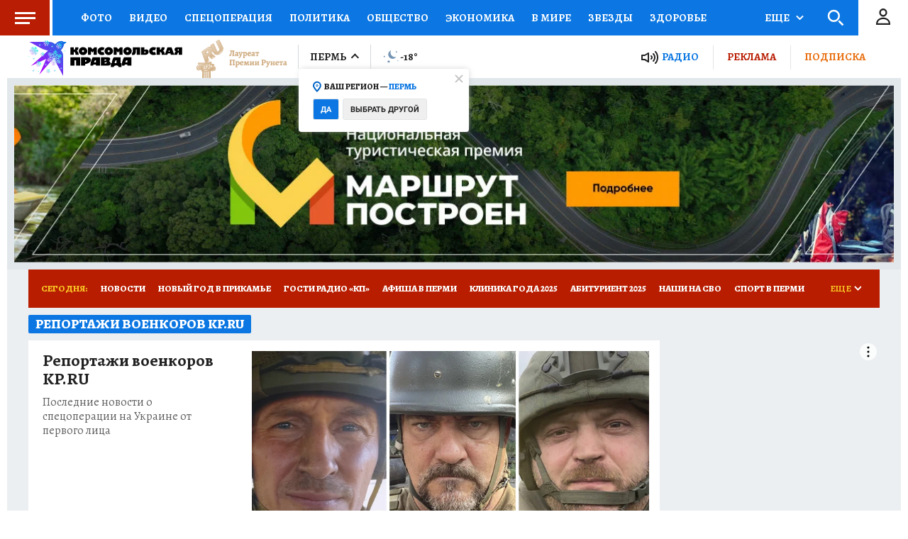

--- FILE ---
content_type: text/html
request_url: https://tns-counter.ru/nc01a**R%3Eundefined*kp_ru/ru/UTF-8/tmsec=kp_ru/397433040***
body_size: -70
content:
879370206968FE04X1768488452:879370206968FE04X1768488452